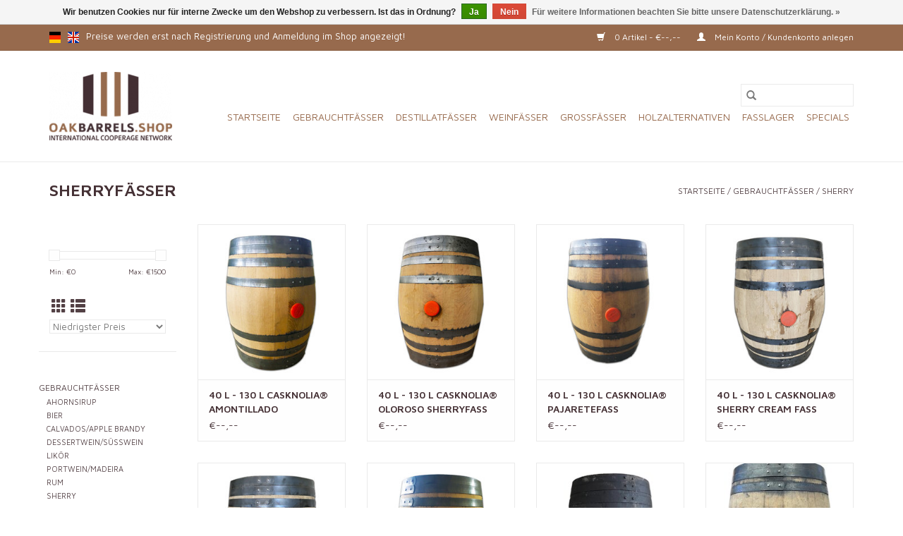

--- FILE ---
content_type: text/html;charset=utf-8
request_url: https://shop.oakbarrels.shop/de/gebrauchtfaesser/sherry/
body_size: 8908
content:
<!DOCTYPE html>
<html lang="de">
  <head>
    <meta charset="utf-8"/>
<!-- [START] 'blocks/head.rain' -->
<!--

  (c) 2008-2026 Lightspeed Netherlands B.V.
  http://www.lightspeedhq.com
  Generated: 23-01-2026 @ 06:31:41

-->
<link rel="canonical" href="https://shop.oakbarrels.shop/de/gebrauchtfaesser/sherry/"/>
<link rel="alternate" href="https://shop.oakbarrels.shop/de/index.rss" type="application/rss+xml" title="Neue Produkte"/>
<link href="https://cdn.webshopapp.com/assets/cookielaw.css?2025-02-20" rel="stylesheet" type="text/css"/>
<meta name="robots" content="noodp,noydir"/>
<meta property="og:url" content="https://shop.oakbarrels.shop/de/gebrauchtfaesser/sherry/?source=facebook"/>
<meta property="og:site_name" content="OAKBARRELS.SHOP"/>
<meta property="og:title" content="Sherryfässer - OAKBARRELS.SHOP"/>
<meta property="og:description" content="Exklusive Sherryfässer zur Wiederbelegung."/>
<!--[if lt IE 9]>
<script src="https://cdn.webshopapp.com/assets/html5shiv.js?2025-02-20"></script>
<![endif]-->
<!-- [END] 'blocks/head.rain' -->
    <title>Sherryfässer - OAKBARRELS.SHOP - OAKBARRELS.SHOP</title>
    <meta name="description" content="Exklusive Sherryfässer zur Wiederbelegung." />
    <meta name="keywords" content="sherryfass, sherryfässer, gebrauchtfass, gebrauchte fässer, holzfass, holzfässer, eichenfass, eichenfässer, fino, amontillado, manzanilla, oloroso, pajarete, palo cortado, pedro ximénez" />
    <meta http-equiv="X-UA-Compatible" content="IE=edge,chrome=1">
    <meta name="viewport" content="width=device-width, initial-scale=1.0">
    <meta name="apple-mobile-web-app-capable" content="yes">
    <meta name="apple-mobile-web-app-status-bar-style" content="black">

    <link rel="shortcut icon" href="https://cdn.webshopapp.com/shops/303912/themes/176282/v/121563/assets/favicon.ico?20210323191320" type="image/x-icon" />
    <link href='//fonts.googleapis.com/css?family=Maven%20Pro:400,300,600' rel='stylesheet' type='text/css'>
    <link href='//fonts.googleapis.com/css?family=Maven%20Pro:400,300,600' rel='stylesheet' type='text/css'>
    <link rel="shortcut icon" href="https://cdn.webshopapp.com/shops/303912/themes/176282/v/121563/assets/favicon.ico?20210323191320" type="image/x-icon" />
    <link rel="stylesheet" href="https://cdn.webshopapp.com/shops/303912/themes/176282/assets/bootstrap-min.css?20240620152733" />
    <link rel="stylesheet" href="https://cdn.webshopapp.com/shops/303912/themes/176282/assets/style.css?20240620152733" />
    <link rel="stylesheet" href="https://cdn.webshopapp.com/shops/303912/themes/176282/assets/settings.css?20240620152733" />
    <link rel="stylesheet" href="https://cdn.webshopapp.com/assets/gui-2-0.css?2025-02-20" />
    <link rel="stylesheet" href="https://cdn.webshopapp.com/assets/gui-responsive-2-0.css?2025-02-20" />
    <link rel="stylesheet" href="https://cdn.webshopapp.com/shops/303912/themes/176282/assets/custom.css?20240620152733" />
    
    <script src="https://cdn.webshopapp.com/assets/jquery-1-9-1.js?2025-02-20"></script>
    <script src="https://cdn.webshopapp.com/assets/jquery-ui-1-10-1.js?2025-02-20"></script>

    <script type="text/javascript" src="https://cdn.webshopapp.com/shops/303912/themes/176282/assets/global.js?20240620152733"></script>
		<script type="text/javascript" src="https://cdn.webshopapp.com/shops/303912/themes/176282/assets/bootstrap-min.js?20240620152733"></script>
    <script type="text/javascript" src="https://cdn.webshopapp.com/shops/303912/themes/176282/assets/jcarousel.js?20240620152733"></script>
    <script type="text/javascript" src="https://cdn.webshopapp.com/assets/gui.js?2025-02-20"></script>
    <script type="text/javascript" src="https://cdn.webshopapp.com/assets/gui-responsive-2-0.js?2025-02-20"></script>

    <script type="text/javascript" src="https://cdn.webshopapp.com/shops/303912/themes/176282/assets/share42.js?20240620152733"></script>

    <!--[if lt IE 9]>
    <link rel="stylesheet" href="https://cdn.webshopapp.com/shops/303912/themes/176282/assets/style-ie.css?20240620152733" />
    <![endif]-->
    <link rel="stylesheet" media="print" href="https://cdn.webshopapp.com/shops/303912/themes/176282/assets/print-min.css?20240620152733" />
  </head>
  <body>
    <header>
  <div class="topnav">
    <div class="container">
            	<div class="left">
        	            <div class="languages" aria-label="Languages" role="region">
                                                  

  <a class="flag de" title="Deutsch" lang="de" href="https://shop.oakbarrels.shop/de/go/category/10172738">de</a>
  <a class="flag en" title="English" lang="en" href="https://shop.oakbarrels.shop/en/go/category/10172738">en</a>
              								<div class="tagline">Preise werden erst nach Registrierung und Anmeldung im Shop angezeigt!</div>
							            </div>
        	
                	</div>
      
      <div class="right">
        <span role="region" aria-label="Ihr Warenkorb">
          <a href="https://shop.oakbarrels.shop/de/cart/" title="Ihr Warenkorb" class="cart">
            <span class="glyphicon glyphicon-shopping-cart"></span>
            0 Artikel - €--,--
          </a>
        </span>
        <span>
          <a href="https://shop.oakbarrels.shop/de/account/" title="Mein Konto" class="my-account">
            <span class="glyphicon glyphicon-user"></span>
                        	Mein Konto / Kundenkonto anlegen
                      </a>
        </span>
      </div>
    </div>
  </div>

  <div class="navigation container">
    <div class="align">
      <div class="burger">
        <button type="button" aria-label="Open menu">
          <img src="https://cdn.webshopapp.com/shops/303912/themes/176282/v/141567/assets/hamburger.png?20210323191320" width="32" height="32" alt="Menu">
        </button>
      </div>

              <div class="vertical logo">
          <a href="https://shop.oakbarrels.shop/de/" title="OAKBARRELS.SHOP">
            <img src="https://cdn.webshopapp.com/shops/303912/themes/176282/v/141564/assets/logo.png?20210323191320" alt="OAKBARRELS.SHOP" />
          </a>
        </div>
      
      <nav class="nonbounce desktop vertical">
        <form action="https://shop.oakbarrels.shop/de/search/" method="get" id="formSearch" role="search">
          <input type="text" name="q" autocomplete="off" value="" aria-label="Suchen" />
          <button type="submit" class="search-btn" title="Suchen">
            <span class="glyphicon glyphicon-search"></span>
          </button>
        </form>
        <ul region="navigation" aria-label=Navigation menu>
          <li class="item home ">
            <a class="itemLink" href="https://shop.oakbarrels.shop/de/">Startseite</a>
          </li>
          
                    	<li class="item sub active">
              <a class="itemLink" href="https://shop.oakbarrels.shop/de/gebrauchtfaesser/" title="GEBRAUCHTFÄSSER">
                GEBRAUCHTFÄSSER
              </a>
                            	<span class="glyphicon glyphicon-play"></span>
                <ul class="subnav">
                                      <li class="subitem">
                      <a class="subitemLink" href="https://shop.oakbarrels.shop/de/gebrauchtfaesser/ahornsirup/" title="AHORNSIRUP">AHORNSIRUP</a>
                                          </li>
                	                    <li class="subitem">
                      <a class="subitemLink" href="https://shop.oakbarrels.shop/de/gebrauchtfaesser/bier/" title="BIER">BIER</a>
                                          </li>
                	                    <li class="subitem">
                      <a class="subitemLink" href="https://shop.oakbarrels.shop/de/gebrauchtfaesser/calvados-apple-brandy/" title="CALVADOS/APPLE BRANDY">CALVADOS/APPLE BRANDY</a>
                                              <ul class="subnav">
                                                      <li class="subitem">
                              <a class="subitemLink" href="https://shop.oakbarrels.shop/de/gebrauchtfaesser/calvados-apple-brandy/calvados/" title="CALVADOS">CALVADOS</a>
                            </li>
                                                      <li class="subitem">
                              <a class="subitemLink" href="https://shop.oakbarrels.shop/de/gebrauchtfaesser/calvados-apple-brandy/apple-brandy/" title="APPLE BRANDY">APPLE BRANDY</a>
                            </li>
                                                  </ul>
                                          </li>
                	                    <li class="subitem">
                      <a class="subitemLink" href="https://shop.oakbarrels.shop/de/gebrauchtfaesser/dessertwein-suesswein/" title="DESSERTWEIN/SÜSSWEIN">DESSERTWEIN/SÜSSWEIN</a>
                                              <ul class="subnav">
                                                      <li class="subitem">
                              <a class="subitemLink" href="https://shop.oakbarrels.shop/de/gebrauchtfaesser/dessertwein-suesswein/banyuls/" title="BANYULS">BANYULS</a>
                            </li>
                                                      <li class="subitem">
                              <a class="subitemLink" href="https://shop.oakbarrels.shop/de/gebrauchtfaesser/dessertwein-suesswein/marsala/" title="MARSALA">MARSALA</a>
                            </li>
                                                      <li class="subitem">
                              <a class="subitemLink" href="https://shop.oakbarrels.shop/de/gebrauchtfaesser/dessertwein-suesswein/monbazillac/" title="MONBAZILLAC">MONBAZILLAC</a>
                            </li>
                                                      <li class="subitem">
                              <a class="subitemLink" href="https://shop.oakbarrels.shop/de/gebrauchtfaesser/dessertwein-suesswein/moscatel-muscat/" title="MOSCATEL/MUSCAT">MOSCATEL/MUSCAT</a>
                            </li>
                                                      <li class="subitem">
                              <a class="subitemLink" href="https://shop.oakbarrels.shop/de/gebrauchtfaesser/dessertwein-suesswein/pineau-des-charentes/" title="PINEAU DES CHARENTES">PINEAU DES CHARENTES</a>
                            </li>
                                                      <li class="subitem">
                              <a class="subitemLink" href="https://shop.oakbarrels.shop/de/gebrauchtfaesser/dessertwein-suesswein/recioto/" title="RECIOTO">RECIOTO</a>
                            </li>
                                                      <li class="subitem">
                              <a class="subitemLink" href="https://shop.oakbarrels.shop/de/gebrauchtfaesser/dessertwein-suesswein/rivesaltes/" title="RIVESALTES">RIVESALTES</a>
                            </li>
                                                      <li class="subitem">
                              <a class="subitemLink" href="https://shop.oakbarrels.shop/de/gebrauchtfaesser/dessertwein-suesswein/sauternes/" title="SAUTERNES">SAUTERNES</a>
                            </li>
                                                      <li class="subitem">
                              <a class="subitemLink" href="https://shop.oakbarrels.shop/de/gebrauchtfaesser/dessertwein-suesswein/tokajer/" title="TOKAJER">TOKAJER</a>
                            </li>
                                                  </ul>
                                          </li>
                	                    <li class="subitem">
                      <a class="subitemLink" href="https://shop.oakbarrels.shop/de/gebrauchtfaesser/likoer/" title="LIKÖR">LIKÖR</a>
                                              <ul class="subnav">
                                                      <li class="subitem">
                              <a class="subitemLink" href="https://shop.oakbarrels.shop/de/gebrauchtfaesser/likoer/apricot-brandy/" title="APRICOT BRANDY">APRICOT BRANDY</a>
                            </li>
                                                      <li class="subitem">
                              <a class="subitemLink" href="https://shop.oakbarrels.shop/de/gebrauchtfaesser/likoer/cherry-brandy/" title="CHERRY BRANDY">CHERRY BRANDY</a>
                            </li>
                                                      <li class="subitem">
                              <a class="subitemLink" href="https://shop.oakbarrels.shop/de/gebrauchtfaesser/likoer/triple-sec/" title="TRIPLE SEC">TRIPLE SEC</a>
                            </li>
                                                  </ul>
                                          </li>
                	                    <li class="subitem">
                      <a class="subitemLink" href="https://shop.oakbarrels.shop/de/gebrauchtfaesser/portwein-madeira/" title="PORTWEIN/MADEIRA">PORTWEIN/MADEIRA</a>
                                              <ul class="subnav">
                                                      <li class="subitem">
                              <a class="subitemLink" href="https://shop.oakbarrels.shop/de/gebrauchtfaesser/portwein-madeira/portwein/" title="PORTWEIN">PORTWEIN</a>
                            </li>
                                                      <li class="subitem">
                              <a class="subitemLink" href="https://shop.oakbarrels.shop/de/gebrauchtfaesser/portwein-madeira/madeira/" title="MADEIRA">MADEIRA</a>
                            </li>
                                                  </ul>
                                          </li>
                	                    <li class="subitem">
                      <a class="subitemLink" href="https://shop.oakbarrels.shop/de/gebrauchtfaesser/rum/" title="RUM">RUM</a>
                                          </li>
                	                    <li class="subitem">
                      <a class="subitemLink" href="https://shop.oakbarrels.shop/de/gebrauchtfaesser/sherry/" title="SHERRY">SHERRY</a>
                                              <ul class="subnav">
                                                      <li class="subitem">
                              <a class="subitemLink" href="https://shop.oakbarrels.shop/de/gebrauchtfaesser/sherry/casknolia-100-jahre-alte-sherryfaesser/" title="CASKNOLIA® 100 JAHRE ALTE SHERRYFÄSSER">CASKNOLIA® 100 JAHRE ALTE SHERRYFÄSSER</a>
                            </li>
                                                      <li class="subitem">
                              <a class="subitemLink" href="https://shop.oakbarrels.shop/de/gebrauchtfaesser/sherry/amontillado/" title="AMONTILLADO">AMONTILLADO</a>
                            </li>
                                                      <li class="subitem">
                              <a class="subitemLink" href="https://shop.oakbarrels.shop/de/gebrauchtfaesser/sherry/cream/" title="CREAM">CREAM</a>
                            </li>
                                                      <li class="subitem">
                              <a class="subitemLink" href="https://shop.oakbarrels.shop/de/gebrauchtfaesser/sherry/fino/" title="FINO">FINO</a>
                            </li>
                                                      <li class="subitem">
                              <a class="subitemLink" href="https://shop.oakbarrels.shop/de/gebrauchtfaesser/sherry/manzanilla/" title="MANZANILLA">MANZANILLA</a>
                            </li>
                                                      <li class="subitem">
                              <a class="subitemLink" href="https://shop.oakbarrels.shop/de/gebrauchtfaesser/sherry/oloroso/" title="OLOROSO">OLOROSO</a>
                            </li>
                                                      <li class="subitem">
                              <a class="subitemLink" href="https://shop.oakbarrels.shop/de/gebrauchtfaesser/sherry/pajarete/" title="PAJARETE">PAJARETE</a>
                            </li>
                                                      <li class="subitem">
                              <a class="subitemLink" href="https://shop.oakbarrels.shop/de/gebrauchtfaesser/sherry/palo-cortado/" title="PALO CORTADO">PALO CORTADO</a>
                            </li>
                                                      <li class="subitem">
                              <a class="subitemLink" href="https://shop.oakbarrels.shop/de/gebrauchtfaesser/sherry/pedro-ximenez/" title="PEDRO XIMÉNEZ">PEDRO XIMÉNEZ</a>
                            </li>
                                                  </ul>
                                          </li>
                	                    <li class="subitem">
                      <a class="subitemLink" href="https://shop.oakbarrels.shop/de/gebrauchtfaesser/tequila-mezcal/" title="TEQUILA/MEZCAL">TEQUILA/MEZCAL</a>
                                              <ul class="subnav">
                                                      <li class="subitem">
                              <a class="subitemLink" href="https://shop.oakbarrels.shop/de/gebrauchtfaesser/tequila-mezcal/tequila/" title="TEQUILA">TEQUILA</a>
                            </li>
                                                      <li class="subitem">
                              <a class="subitemLink" href="https://shop.oakbarrels.shop/de/gebrauchtfaesser/tequila-mezcal/mezcal/" title="MEZCAL">MEZCAL</a>
                            </li>
                                                  </ul>
                                          </li>
                	                    <li class="subitem">
                      <a class="subitemLink" href="https://shop.oakbarrels.shop/de/gebrauchtfaesser/weinbrand/" title="WEINBRAND">WEINBRAND</a>
                                              <ul class="subnav">
                                                      <li class="subitem">
                              <a class="subitemLink" href="https://shop.oakbarrels.shop/de/gebrauchtfaesser/weinbrand/armagnac/" title="ARMAGNAC">ARMAGNAC</a>
                            </li>
                                                      <li class="subitem">
                              <a class="subitemLink" href="https://shop.oakbarrels.shop/de/gebrauchtfaesser/weinbrand/brandy/" title="BRANDY">BRANDY</a>
                            </li>
                                                      <li class="subitem">
                              <a class="subitemLink" href="https://shop.oakbarrels.shop/de/gebrauchtfaesser/weinbrand/cognac/" title="COGNAC">COGNAC</a>
                            </li>
                                                      <li class="subitem">
                              <a class="subitemLink" href="https://shop.oakbarrels.shop/de/gebrauchtfaesser/weinbrand/grappa/" title="GRAPPA">GRAPPA</a>
                            </li>
                                                  </ul>
                                          </li>
                	                    <li class="subitem">
                      <a class="subitemLink" href="https://shop.oakbarrels.shop/de/gebrauchtfaesser/wein/" title="WEIN">WEIN</a>
                                              <ul class="subnav">
                                                      <li class="subitem">
                              <a class="subitemLink" href="https://shop.oakbarrels.shop/de/gebrauchtfaesser/wein/rotwein/" title="ROTWEIN">ROTWEIN</a>
                            </li>
                                                      <li class="subitem">
                              <a class="subitemLink" href="https://shop.oakbarrels.shop/de/gebrauchtfaesser/wein/weisswein/" title="WEISSWEIN">WEISSWEIN</a>
                            </li>
                                                  </ul>
                                          </li>
                	                    <li class="subitem">
                      <a class="subitemLink" href="https://shop.oakbarrels.shop/de/gebrauchtfaesser/wermut/" title="WERMUT">WERMUT</a>
                                          </li>
                	                    <li class="subitem">
                      <a class="subitemLink" href="https://shop.oakbarrels.shop/de/gebrauchtfaesser/whisky/" title="WHISKY">WHISKY</a>
                                              <ul class="subnav">
                                                      <li class="subitem">
                              <a class="subitemLink" href="https://shop.oakbarrels.shop/de/gebrauchtfaesser/whisky/bourbon/" title="BOURBON">BOURBON</a>
                            </li>
                                                      <li class="subitem">
                              <a class="subitemLink" href="https://shop.oakbarrels.shop/de/gebrauchtfaesser/whisky/single-malt/" title="SINGLE MALT">SINGLE MALT</a>
                            </li>
                                                      <li class="subitem">
                              <a class="subitemLink" href="https://shop.oakbarrels.shop/de/gebrauchtfaesser/whisky/corn-whiskey/" title="CORN WHISKEY">CORN WHISKEY</a>
                            </li>
                                                      <li class="subitem">
                              <a class="subitemLink" href="https://shop.oakbarrels.shop/de/gebrauchtfaesser/whisky/rye-whiskey/" title="RYE WHISKEY">RYE WHISKEY</a>
                            </li>
                                                      <li class="subitem">
                              <a class="subitemLink" href="https://shop.oakbarrels.shop/de/gebrauchtfaesser/whisky/irish-whiskey/" title="IRISH WHISKEY">IRISH WHISKEY</a>
                            </li>
                                                  </ul>
                                          </li>
                	                    <li class="subitem">
                      <a class="subitemLink" href="https://shop.oakbarrels.shop/de/gebrauchtfaesser/rueckbauten-27-l-55-l-110-l/" title="RÜCKBAUTEN 27 L/55 L/110 L">RÜCKBAUTEN 27 L/55 L/110 L</a>
                                          </li>
                	                    <li class="subitem">
                      <a class="subitemLink" href="https://shop.oakbarrels.shop/de/gebrauchtfaesser/renovierte-faesser-str-barrels/" title="RENOVIERTE FÄSSER (STR BARRELS)">RENOVIERTE FÄSSER (STR BARRELS)</a>
                                          </li>
                	              	</ul>
                          </li>
                    	<li class="item sub">
              <a class="itemLink" href="https://shop.oakbarrels.shop/de/destillatfaesser/" title="DESTILLATFÄSSER">
                DESTILLATFÄSSER
              </a>
                            	<span class="glyphicon glyphicon-play"></span>
                <ul class="subnav">
                                      <li class="subitem">
                      <a class="subitemLink" href="https://shop.oakbarrels.shop/de/destillatfaesser/bourbonfaesser/" title="BOURBONFÄSSER">BOURBONFÄSSER</a>
                                          </li>
                	                    <li class="subitem">
                      <a class="subitemLink" href="https://shop.oakbarrels.shop/de/destillatfaesser/grand-aroma-toasting/" title="GRAND AROMA TOASTING ">GRAND AROMA TOASTING </a>
                                          </li>
                	                    <li class="subitem">
                      <a class="subitemLink" href="https://shop.oakbarrels.shop/de/destillatfaesser/eiche/" title="EICHE">EICHE</a>
                                              <ul class="subnav">
                                                      <li class="subitem">
                              <a class="subitemLink" href="https://shop.oakbarrels.shop/de/destillatfaesser/eiche/franzoesische-eiche/" title="FRANZÖSISCHE EICHE">FRANZÖSISCHE EICHE</a>
                            </li>
                                                      <li class="subitem">
                              <a class="subitemLink" href="https://shop.oakbarrels.shop/de/destillatfaesser/eiche/amerikanische-eiche/" title="AMERIKANISCHE EICHE">AMERIKANISCHE EICHE</a>
                            </li>
                                                      <li class="subitem">
                              <a class="subitemLink" href="https://shop.oakbarrels.shop/de/destillatfaesser/eiche/europaeische-eiche/" title="EUROPÄISCHE EICHE">EUROPÄISCHE EICHE</a>
                            </li>
                                                      <li class="subitem">
                              <a class="subitemLink" href="https://shop.oakbarrels.shop/de/destillatfaesser/eiche/deutsche-eiche/" title="DEUTSCHE EICHE">DEUTSCHE EICHE</a>
                            </li>
                                                      <li class="subitem">
                              <a class="subitemLink" href="https://shop.oakbarrels.shop/de/destillatfaesser/eiche/spanische-eiche/" title="SPANISCHE EICHE">SPANISCHE EICHE</a>
                            </li>
                                                      <li class="subitem">
                              <a class="subitemLink" href="https://shop.oakbarrels.shop/de/destillatfaesser/eiche/ungarische-eiche/" title="UNGARISCHE EICHE">UNGARISCHE EICHE</a>
                            </li>
                                                      <li class="subitem">
                              <a class="subitemLink" href="https://shop.oakbarrels.shop/de/destillatfaesser/eiche/daenische-eiche/" title="DÄNISCHE EICHE">DÄNISCHE EICHE</a>
                            </li>
                                                      <li class="subitem">
                              <a class="subitemLink" href="https://shop.oakbarrels.shop/de/destillatfaesser/eiche/karpatische-eiche/" title="KARPATISCHE EICHE">KARPATISCHE EICHE</a>
                            </li>
                                                      <li class="subitem">
                              <a class="subitemLink" href="https://shop.oakbarrels.shop/de/destillatfaesser/eiche/mizunara-eiche/" title="MIZUNARA EICHE">MIZUNARA EICHE</a>
                            </li>
                                                      <li class="subitem">
                              <a class="subitemLink" href="https://shop.oakbarrels.shop/de/destillatfaesser/eiche/mongolische-eiche/" title="MONGOLISCHE EICHE">MONGOLISCHE EICHE</a>
                            </li>
                                                  </ul>
                                          </li>
                	                    <li class="subitem">
                      <a class="subitemLink" href="https://shop.oakbarrels.shop/de/destillatfaesser/akazie/" title="AKAZIE">AKAZIE</a>
                                          </li>
                	                    <li class="subitem">
                      <a class="subitemLink" href="https://shop.oakbarrels.shop/de/destillatfaesser/birnbaum/" title="BIRNBAUM">BIRNBAUM</a>
                                          </li>
                	                    <li class="subitem">
                      <a class="subitemLink" href="https://shop.oakbarrels.shop/de/destillatfaesser/esche/" title="ESCHE">ESCHE</a>
                                          </li>
                	                    <li class="subitem">
                      <a class="subitemLink" href="https://shop.oakbarrels.shop/de/destillatfaesser/kastanie/" title="KASTANIE">KASTANIE</a>
                                          </li>
                	                    <li class="subitem">
                      <a class="subitemLink" href="https://shop.oakbarrels.shop/de/destillatfaesser/kirschbaum/" title="KIRSCHBAUM">KIRSCHBAUM</a>
                                          </li>
                	                    <li class="subitem">
                      <a class="subitemLink" href="https://shop.oakbarrels.shop/de/destillatfaesser/maulbeerbaum/" title="MAULBEERBAUM">MAULBEERBAUM</a>
                                          </li>
                	                    <li class="subitem">
                      <a class="subitemLink" href="https://shop.oakbarrels.shop/de/destillatfaesser/amburana-balsabaum/" title="AMBURANA/BALSABAUM">AMBURANA/BALSABAUM</a>
                                          </li>
                	                    <li class="subitem">
                      <a class="subitemLink" href="https://shop.oakbarrels.shop/de/destillatfaesser/hybridfaesser/" title="HYBRIDFÄSSER">HYBRIDFÄSSER</a>
                                          </li>
                	              	</ul>
                          </li>
                    	<li class="item sub">
              <a class="itemLink" href="https://shop.oakbarrels.shop/de/weinfaesser/" title="WEINFÄSSER">
                WEINFÄSSER
              </a>
                            	<span class="glyphicon glyphicon-play"></span>
                <ul class="subnav">
                                      <li class="subitem">
                      <a class="subitemLink" href="https://shop.oakbarrels.shop/de/weinfaesser/tonnellerie-maury-fils/" title="TONNELLERIE MAURY &amp; FILS">TONNELLERIE MAURY &amp; FILS</a>
                                              <ul class="subnav">
                                                      <li class="subitem">
                              <a class="subitemLink" href="https://shop.oakbarrels.shop/de/weinfaesser/tonnellerie-maury-fils/franzoesische-eiche/" title="FRANZÖSISCHE EICHE">FRANZÖSISCHE EICHE</a>
                            </li>
                                                      <li class="subitem">
                              <a class="subitemLink" href="https://shop.oakbarrels.shop/de/weinfaesser/tonnellerie-maury-fils/amerikanische-eiche/" title="AMERIKANISCHE EICHE">AMERIKANISCHE EICHE</a>
                            </li>
                                                      <li class="subitem">
                              <a class="subitemLink" href="https://shop.oakbarrels.shop/de/weinfaesser/tonnellerie-maury-fils/ungarische-eiche/" title="UNGARISCHE EICHE">UNGARISCHE EICHE</a>
                            </li>
                                                  </ul>
                                          </li>
                	                    <li class="subitem">
                      <a class="subitemLink" href="https://shop.oakbarrels.shop/de/weinfaesser/tonnellerie-de-cognac/" title="TONNELLERIE DE COGNAC">TONNELLERIE DE COGNAC</a>
                                              <ul class="subnav">
                                                      <li class="subitem">
                              <a class="subitemLink" href="https://shop.oakbarrels.shop/de/weinfaesser/tonnellerie-de-cognac/franzoesische-eiche/" title="FRANZÖSISCHE EICHE">FRANZÖSISCHE EICHE</a>
                            </li>
                                                      <li class="subitem">
                              <a class="subitemLink" href="https://shop.oakbarrels.shop/de/weinfaesser/tonnellerie-de-cognac/amerikanische-eiche/" title="AMERIKANISCHE EICHE">AMERIKANISCHE EICHE</a>
                            </li>
                                                  </ul>
                                          </li>
                	                    <li class="subitem">
                      <a class="subitemLink" href="https://shop.oakbarrels.shop/de/weinfaesser/tonnellerie-giraud-galiana/" title="TONNELLERIE GIRAUD-GALIANA">TONNELLERIE GIRAUD-GALIANA</a>
                                              <ul class="subnav">
                                                      <li class="subitem">
                              <a class="subitemLink" href="https://shop.oakbarrels.shop/de/weinfaesser/tonnellerie-giraud-galiana/franzoesische-eiche/" title="FRANZÖSISCHE EICHE">FRANZÖSISCHE EICHE</a>
                            </li>
                                                      <li class="subitem">
                              <a class="subitemLink" href="https://shop.oakbarrels.shop/de/weinfaesser/tonnellerie-giraud-galiana/karpatische-eiche/" title="KARPATISCHE EICHE">KARPATISCHE EICHE</a>
                            </li>
                                                  </ul>
                                          </li>
                	              	</ul>
                          </li>
                    	<li class="item sub">
              <a class="itemLink" href="https://shop.oakbarrels.shop/de/grossfaesser/" title="GROSSFÄSSER">
                GROSSFÄSSER
              </a>
                            	<span class="glyphicon glyphicon-play"></span>
                <ul class="subnav">
                                      <li class="subitem">
                      <a class="subitemLink" href="https://shop.oakbarrels.shop/de/grossfaesser/ovalfaesser/" title="OVALFÄSSER">OVALFÄSSER</a>
                                          </li>
                	                    <li class="subitem">
                      <a class="subitemLink" href="https://shop.oakbarrels.shop/de/grossfaesser/rundfaesser/" title="RUNDFÄSSER">RUNDFÄSSER</a>
                                          </li>
                	                    <li class="subitem">
                      <a class="subitemLink" href="https://shop.oakbarrels.shop/de/grossfaesser/gaerstaender-i-bottiche/" title="GÄRSTÄNDER/BOTTICHE">GÄRSTÄNDER/BOTTICHE</a>
                                          </li>
                	                    <li class="subitem">
                      <a class="subitemLink" href="https://shop.oakbarrels.shop/de/grossfaesser/gebraucht-renoviert/" title="GEBRAUCHT/RENOVIERT">GEBRAUCHT/RENOVIERT</a>
                                          </li>
                	              	</ul>
                          </li>
                    	<li class="item sub">
              <a class="itemLink" href="https://shop.oakbarrels.shop/de/holzalternativen/" title="HOLZALTERNATIVEN">
                HOLZALTERNATIVEN
              </a>
                            	<span class="glyphicon glyphicon-play"></span>
                <ul class="subnav">
                                      <li class="subitem">
                      <a class="subitemLink" href="https://shop.oakbarrels.shop/de/holzalternativen/chips/" title="CHIPS">CHIPS</a>
                                          </li>
                	                    <li class="subitem">
                      <a class="subitemLink" href="https://shop.oakbarrels.shop/de/holzalternativen/beans/" title="BEANS">BEANS</a>
                                          </li>
                	                    <li class="subitem">
                      <a class="subitemLink" href="https://shop.oakbarrels.shop/de/holzalternativen/segments/" title="SEGMENTS">SEGMENTS</a>
                                          </li>
                	                    <li class="subitem">
                      <a class="subitemLink" href="https://shop.oakbarrels.shop/de/holzalternativen/staves/" title="STAVES">STAVES</a>
                                          </li>
                	                    <li class="subitem">
                      <a class="subitemLink" href="https://shop.oakbarrels.shop/de/holzalternativen/fass-kits/" title="FASS-KITS">FASS-KITS</a>
                                          </li>
                	                    <li class="subitem">
                      <a class="subitemLink" href="https://shop.oakbarrels.shop/de/holzalternativen/infusion-tubes/" title="INFUSION TUBES">INFUSION TUBES</a>
                                          </li>
                	              	</ul>
                          </li>
                    	<li class="item">
              <a class="itemLink" href="https://shop.oakbarrels.shop/de/fasslager/" title="FASSLAGER">
                FASSLAGER
              </a>
                          </li>
                    	<li class="item">
              <a class="itemLink" href="https://shop.oakbarrels.shop/de/specials/" title="SPECIALS">
                SPECIALS
              </a>
                          </li>
          
          
          
                  </ul>

        <span class="glyphicon glyphicon-remove"></span>
      </nav>
    </div>
  </div>
</header>
    <div class="wrapper">
      <div class="container content" role="main">
                <div class="page-title row">
  <div class="col-sm-6 col-md-6">
    <h1>SHERRYFÄSSER</h1>
  </div>
  <div class="col-sm-6 col-md-6 breadcrumbs text-right" role="nav" aria-label="Breadcrumbs">
  <a href="https://shop.oakbarrels.shop/de/" title="Startseite">Startseite</a>

      / <a href="https://shop.oakbarrels.shop/de/gebrauchtfaesser/" >GEBRAUCHTFÄSSER</a>
      / <a href="https://shop.oakbarrels.shop/de/gebrauchtfaesser/sherry/" aria-current="true">SHERRY</a>
  </div>

  </div>
<div class="products row">
  <div class="col-md-2 sidebar" role="complementary">
    <div class="row sort">
      <form action="https://shop.oakbarrels.shop/de/gebrauchtfaesser/sherry/" method="get" id="filter_form" class="col-xs-12 col-sm-12">
        <input type="hidden" name="mode" value="grid" id="filter_form_mode" />
        <input type="hidden" name="limit" value="24" id="filter_form_limit" />
        <input type="hidden" name="sort" value="lowest" id="filter_form_sort" />
        <input type="hidden" name="max" value="1500" id="filter_form_max" />
        <input type="hidden" name="min" value="0" id="filter_form_min" />

        <div class="price-filter" aria-hidden="true">
          <div class="sidebar-filter-slider">
            <div id="collection-filter-price"></div>
          </div>
          <div class="price-filter-range clear">
            <div class="min">Min: €<span>0</span></div>
            <div class="max">Max: €<span>1500</span></div>
          </div>
        </div>

        <div class="modes hidden-xs hidden-sm">
          <a href="?mode=grid" aria-label="Tabellenansicht"><i class="glyphicon glyphicon-th" role="presentation"></i></a>
          <a href="?mode=list" aria-label="Listenansicht"><i class="glyphicon glyphicon-th-list" role="presentation"></i></a>
        </div>

        <select name="sort" onchange="$('#formSortModeLimit').submit();" aria-label="Sortieren nach">
                    	<option value="default">Standard</option>
                    	<option value="popular">Am meisten angesehen</option>
                    	<option value="newest">Neueste Produkte</option>
                    	<option value="lowest" selected="selected">Niedrigster Preis</option>
                    	<option value="highest">Höchster Preis</option>
                    	<option value="asc">Name aufsteigend</option>
                    	<option value="desc">Name absteigend</option>
                  </select>

        
              </form>
  	</div>

    			<div class="row" role="navigation" aria-label="Kategorien">
				<ul>
  				    				<li class="item">
              <span class="arrow"></span>
              <a href="https://shop.oakbarrels.shop/de/gebrauchtfaesser/" class="itemLink active" aria-current="true" title="GEBRAUCHTFÄSSER">
                GEBRAUCHTFÄSSER               </a>

                  						<ul class="subnav">
      						      							<li class="subitem">
                      <span class="arrow "></span>
                      <a href="https://shop.oakbarrels.shop/de/gebrauchtfaesser/ahornsirup/" class="subitemLink"  title="AHORNSIRUP">
                        AHORNSIRUP                       </a>
        							      							</li>
      						      							<li class="subitem">
                      <span class="arrow "></span>
                      <a href="https://shop.oakbarrels.shop/de/gebrauchtfaesser/bier/" class="subitemLink"  title="BIER">
                        BIER                       </a>
        							      							</li>
      						      							<li class="subitem">
                      <span class="arrow "></span>
                      <a href="https://shop.oakbarrels.shop/de/gebrauchtfaesser/calvados-apple-brandy/" class="subitemLink"  title="CALVADOS/APPLE BRANDY">
                        CALVADOS/APPLE BRANDY                       </a>
        							      							</li>
      						      							<li class="subitem">
                      <span class="arrow "></span>
                      <a href="https://shop.oakbarrels.shop/de/gebrauchtfaesser/dessertwein-suesswein/" class="subitemLink"  title="DESSERTWEIN/SÜSSWEIN">
                        DESSERTWEIN/SÜSSWEIN                       </a>
        							      							</li>
      						      							<li class="subitem">
                      <span class="arrow "></span>
                      <a href="https://shop.oakbarrels.shop/de/gebrauchtfaesser/likoer/" class="subitemLink"  title="LIKÖR">
                        LIKÖR                       </a>
        							      							</li>
      						      							<li class="subitem">
                      <span class="arrow "></span>
                      <a href="https://shop.oakbarrels.shop/de/gebrauchtfaesser/portwein-madeira/" class="subitemLink"  title="PORTWEIN/MADEIRA">
                        PORTWEIN/MADEIRA                       </a>
        							      							</li>
      						      							<li class="subitem">
                      <span class="arrow "></span>
                      <a href="https://shop.oakbarrels.shop/de/gebrauchtfaesser/rum/" class="subitemLink"  title="RUM">
                        RUM                       </a>
        							      							</li>
      						      							<li class="subitem">
                      <span class="arrow "></span>
                      <a href="https://shop.oakbarrels.shop/de/gebrauchtfaesser/sherry/" class="subitemLink active" aria-current="true" title="SHERRY">
                        SHERRY                       </a>
        							        								<ul class="subnav">
          								          									<li class="subitem">
                              <span class="arrow "></span>
                              <a href="https://shop.oakbarrels.shop/de/gebrauchtfaesser/sherry/casknolia-100-jahre-alte-sherryfaesser/" class="subitemLink"  title="CASKNOLIA® 100 JAHRE ALTE SHERRYFÄSSER">
                                CASKNOLIA® 100 JAHRE ALTE SHERRYFÄSSER                               </a>
                          	</li>
          								          									<li class="subitem">
                              <span class="arrow "></span>
                              <a href="https://shop.oakbarrels.shop/de/gebrauchtfaesser/sherry/amontillado/" class="subitemLink"  title="AMONTILLADO">
                                AMONTILLADO                               </a>
                          	</li>
          								          									<li class="subitem">
                              <span class="arrow "></span>
                              <a href="https://shop.oakbarrels.shop/de/gebrauchtfaesser/sherry/cream/" class="subitemLink"  title="CREAM">
                                CREAM                               </a>
                          	</li>
          								          									<li class="subitem">
                              <span class="arrow "></span>
                              <a href="https://shop.oakbarrels.shop/de/gebrauchtfaesser/sherry/fino/" class="subitemLink"  title="FINO">
                                FINO                               </a>
                          	</li>
          								          									<li class="subitem">
                              <span class="arrow "></span>
                              <a href="https://shop.oakbarrels.shop/de/gebrauchtfaesser/sherry/manzanilla/" class="subitemLink"  title="MANZANILLA">
                                MANZANILLA                               </a>
                          	</li>
          								          									<li class="subitem">
                              <span class="arrow "></span>
                              <a href="https://shop.oakbarrels.shop/de/gebrauchtfaesser/sherry/oloroso/" class="subitemLink"  title="OLOROSO">
                                OLOROSO                               </a>
                          	</li>
          								          									<li class="subitem">
                              <span class="arrow "></span>
                              <a href="https://shop.oakbarrels.shop/de/gebrauchtfaesser/sherry/pajarete/" class="subitemLink"  title="PAJARETE">
                                PAJARETE                               </a>
                          	</li>
          								          									<li class="subitem">
                              <span class="arrow "></span>
                              <a href="https://shop.oakbarrels.shop/de/gebrauchtfaesser/sherry/palo-cortado/" class="subitemLink"  title="PALO CORTADO">
                                PALO CORTADO                               </a>
                          	</li>
          								          									<li class="subitem">
                              <span class="arrow "></span>
                              <a href="https://shop.oakbarrels.shop/de/gebrauchtfaesser/sherry/pedro-ximenez/" class="subitemLink"  title="PEDRO XIMÉNEZ">
                                PEDRO XIMÉNEZ                               </a>
                          	</li>
          								        								</ul>
        							      							</li>
      						      							<li class="subitem">
                      <span class="arrow "></span>
                      <a href="https://shop.oakbarrels.shop/de/gebrauchtfaesser/tequila-mezcal/" class="subitemLink"  title="TEQUILA/MEZCAL">
                        TEQUILA/MEZCAL                       </a>
        							      							</li>
      						      							<li class="subitem">
                      <span class="arrow "></span>
                      <a href="https://shop.oakbarrels.shop/de/gebrauchtfaesser/weinbrand/" class="subitemLink"  title="WEINBRAND">
                        WEINBRAND                       </a>
        							      							</li>
      						      							<li class="subitem">
                      <span class="arrow "></span>
                      <a href="https://shop.oakbarrels.shop/de/gebrauchtfaesser/wein/" class="subitemLink"  title="WEIN">
                        WEIN                       </a>
        							      							</li>
      						      							<li class="subitem">
                      <span class="arrow "></span>
                      <a href="https://shop.oakbarrels.shop/de/gebrauchtfaesser/wermut/" class="subitemLink"  title="WERMUT">
                        WERMUT                       </a>
        							      							</li>
      						      							<li class="subitem">
                      <span class="arrow "></span>
                      <a href="https://shop.oakbarrels.shop/de/gebrauchtfaesser/whisky/" class="subitemLink"  title="WHISKY">
                        WHISKY                       </a>
        							      							</li>
      						      							<li class="subitem">
                      <span class="arrow "></span>
                      <a href="https://shop.oakbarrels.shop/de/gebrauchtfaesser/rueckbauten-27-l-55-l-110-l/" class="subitemLink"  title="RÜCKBAUTEN 27 L/55 L/110 L">
                        RÜCKBAUTEN 27 L/55 L/110 L                       </a>
        							      							</li>
      						      							<li class="subitem">
                      <span class="arrow "></span>
                      <a href="https://shop.oakbarrels.shop/de/gebrauchtfaesser/renovierte-faesser-str-barrels/" class="subitemLink"  title="RENOVIERTE FÄSSER (STR BARRELS)">
                        RENOVIERTE FÄSSER (STR BARRELS)                       </a>
        							      							</li>
      						    						</ul>
    					    				</li>
  				    				<li class="item">
              <span class="arrow"></span>
              <a href="https://shop.oakbarrels.shop/de/destillatfaesser/" class="itemLink"  title="DESTILLATFÄSSER">
                DESTILLATFÄSSER               </a>

                  				</li>
  				    				<li class="item">
              <span class="arrow"></span>
              <a href="https://shop.oakbarrels.shop/de/weinfaesser/" class="itemLink"  title="WEINFÄSSER">
                WEINFÄSSER               </a>

                  				</li>
  				    				<li class="item">
              <span class="arrow"></span>
              <a href="https://shop.oakbarrels.shop/de/grossfaesser/" class="itemLink"  title="GROSSFÄSSER">
                GROSSFÄSSER               </a>

                  				</li>
  				    				<li class="item">
              <span class="arrow"></span>
              <a href="https://shop.oakbarrels.shop/de/holzalternativen/" class="itemLink"  title="HOLZALTERNATIVEN">
                HOLZALTERNATIVEN               </a>

                  				</li>
  				    				<li class="item">
              <span class="arrow"></span>
              <a href="https://shop.oakbarrels.shop/de/fasslager/" class="itemLink"  title="FASSLAGER">
                FASSLAGER               </a>

                  				</li>
  				    				<li class="item">
              <span class="arrow"></span>
              <a href="https://shop.oakbarrels.shop/de/specials/" class="itemLink"  title="SPECIALS">
                SPECIALS               </a>

                  				</li>
  				  			</ul>
      </div>
		  </div>

  <div class="col-sm-12 col-md-10" role="region" aria-label="Product Listing">
        	<div class="product col-xs-6 col-sm-3 col-md-3">
  <div class="image-wrap">
    <a href="https://shop.oakbarrels.shop/de/sherryfass-amontillado-40l-130.html" title="40 L - 130 L CASKNOLIA® AMONTILLADO SHERRYFASS">
                      <img src="https://cdn.webshopapp.com/shops/303912/files/422382772/262x276x1/40-l-130-l-casknolia-amontillado-sherryfass.jpg" width="262" height="276" alt="40 L - 130 L CASKNOLIA® AMONTILLADO SHERRYFASS" title="40 L - 130 L CASKNOLIA® AMONTILLADO SHERRYFASS" />
                </a>

    <div class="description text-center">
      <a href="https://shop.oakbarrels.shop/de/sherryfass-amontillado-40l-130.html" title="40 L - 130 L CASKNOLIA® AMONTILLADO SHERRYFASS">
                <div class="text">
                    40 L - 130 L CASKNOLIA® AMONTILLADO SHERRYFASS
                  </div>
      </a>
      <a href="https://shop.oakbarrels.shop/de/cart/add/268684931/" class="cart">Zum Warenkorb hinzufügen</a>    </div>
  </div>

  <div class="info">
    <a href="https://shop.oakbarrels.shop/de/sherryfass-amontillado-40l-130.html" title="40 L - 130 L CASKNOLIA® AMONTILLADO SHERRYFASS" class="title">
        40 L - 130 L CASKNOLIA® AMONTILLADO SHERRYFASS     </a>

    <div class="left">
    
    €--,-- 
   </div>
         </div>
</div>



        	<div class="product col-xs-6 col-sm-3 col-md-3">
  <div class="image-wrap">
    <a href="https://shop.oakbarrels.shop/de/sherryfass-oloroso-40l-130l.html" title="40 L - 130 L CASKNOLIA® OLOROSO SHERRYFASS">
                      <img src="https://cdn.webshopapp.com/shops/303912/files/422382336/262x276x1/40-l-130-l-casknolia-oloroso-sherryfass.jpg" width="262" height="276" alt="40 L - 130 L CASKNOLIA® OLOROSO SHERRYFASS" title="40 L - 130 L CASKNOLIA® OLOROSO SHERRYFASS" />
                </a>

    <div class="description text-center">
      <a href="https://shop.oakbarrels.shop/de/sherryfass-oloroso-40l-130l.html" title="40 L - 130 L CASKNOLIA® OLOROSO SHERRYFASS">
                <div class="text">
                    40 L - 130 L CASKNOLIA® OLOROSO SHERRYFASS
                  </div>
      </a>
      <a href="https://shop.oakbarrels.shop/de/cart/add/260349502/" class="cart">Zum Warenkorb hinzufügen</a>    </div>
  </div>

  <div class="info">
    <a href="https://shop.oakbarrels.shop/de/sherryfass-oloroso-40l-130l.html" title="40 L - 130 L CASKNOLIA® OLOROSO SHERRYFASS" class="title">
        40 L - 130 L CASKNOLIA® OLOROSO SHERRYFASS     </a>

    <div class="left">
    
    €--,-- 
   </div>
         </div>
</div>


<div class="clearfix visible-xs"></div>

        	<div class="product col-xs-6 col-sm-3 col-md-3">
  <div class="image-wrap">
    <a href="https://shop.oakbarrels.shop/de/sherryfass-pajarete-40l-130.html" title="40 L - 130 L CASKNOLIA® PAJARETEFASS">
                      <img src="https://cdn.webshopapp.com/shops/303912/files/422382383/262x276x1/40-l-130-l-casknolia-pajaretefass.jpg" width="262" height="276" alt="40 L - 130 L CASKNOLIA® PAJARETEFASS" title="40 L - 130 L CASKNOLIA® PAJARETEFASS" />
                </a>

    <div class="description text-center">
      <a href="https://shop.oakbarrels.shop/de/sherryfass-pajarete-40l-130.html" title="40 L - 130 L CASKNOLIA® PAJARETEFASS">
                <div class="text">
                    40 L - 130 L CASKNOLIA® PAJARETEFASS
                  </div>
      </a>
      <a href="https://shop.oakbarrels.shop/de/cart/add/273881304/" class="cart">Zum Warenkorb hinzufügen</a>    </div>
  </div>

  <div class="info">
    <a href="https://shop.oakbarrels.shop/de/sherryfass-pajarete-40l-130.html" title="40 L - 130 L CASKNOLIA® PAJARETEFASS" class="title">
        40 L - 130 L CASKNOLIA® PAJARETEFASS     </a>

    <div class="left">
    
    €--,-- 
   </div>
         </div>
</div>



        	<div class="product col-xs-6 col-sm-3 col-md-3">
  <div class="image-wrap">
    <a href="https://shop.oakbarrels.shop/de/sherryfass-cream-40l-130.html" title="40 L - 130 L CASKNOLIA® SHERRY CREAM FASS">
                      <img src="https://cdn.webshopapp.com/shops/303912/files/422382581/262x276x1/40-l-130-l-casknolia-sherry-cream-fass.jpg" width="262" height="276" alt="40 L - 130 L CASKNOLIA® SHERRY CREAM FASS" title="40 L - 130 L CASKNOLIA® SHERRY CREAM FASS" />
                </a>

    <div class="description text-center">
      <a href="https://shop.oakbarrels.shop/de/sherryfass-cream-40l-130.html" title="40 L - 130 L CASKNOLIA® SHERRY CREAM FASS">
                <div class="text">
                    40 L - 130 L CASKNOLIA® SHERRY CREAM FASS
                  </div>
      </a>
      <a href="https://shop.oakbarrels.shop/de/cart/add/302206752/" class="cart">Zum Warenkorb hinzufügen</a>    </div>
  </div>

  <div class="info">
    <a href="https://shop.oakbarrels.shop/de/sherryfass-cream-40l-130.html" title="40 L - 130 L CASKNOLIA® SHERRY CREAM FASS" class="title">
        40 L - 130 L CASKNOLIA® SHERRY CREAM FASS     </a>

    <div class="left">
    
    €--,-- 
   </div>
         </div>
</div>


<div class="clearfix"></div>

        	<div class="product col-xs-6 col-sm-3 col-md-3">
  <div class="image-wrap">
    <a href="https://shop.oakbarrels.shop/de/sherryfass-palocortado-40l-130.html" title="40 L - 130 L CASKNOLIA® PALO CORTADO SHERRYFASS">
                      <img src="https://cdn.webshopapp.com/shops/303912/files/422382114/262x276x1/40-l-130-l-casknolia-palo-cortado-sherryfass.jpg" width="262" height="276" alt="40 L - 130 L CASKNOLIA® PALO CORTADO SHERRYFASS" title="40 L - 130 L CASKNOLIA® PALO CORTADO SHERRYFASS" />
                </a>

    <div class="description text-center">
      <a href="https://shop.oakbarrels.shop/de/sherryfass-palocortado-40l-130.html" title="40 L - 130 L CASKNOLIA® PALO CORTADO SHERRYFASS">
                <div class="text">
                    40 L - 130 L CASKNOLIA® PALO CORTADO SHERRYFASS
                  </div>
      </a>
      <a href="https://shop.oakbarrels.shop/de/cart/add/275312761/" class="cart">Zum Warenkorb hinzufügen</a>    </div>
  </div>

  <div class="info">
    <a href="https://shop.oakbarrels.shop/de/sherryfass-palocortado-40l-130.html" title="40 L - 130 L CASKNOLIA® PALO CORTADO SHERRYFASS" class="title">
        40 L - 130 L CASKNOLIA® PALO CORTADO SHERRYFASS     </a>

    <div class="left">
    
    €--,-- 
   </div>
         </div>
</div>



        	<div class="product col-xs-6 col-sm-3 col-md-3">
  <div class="image-wrap">
    <a href="https://shop.oakbarrels.shop/de/sherryfass-px-40l-130l.html" title="40 L - 130 L CASKNOLIA® PEDRO XIMÉNEZ SHERRYFASS">
                      <img src="https://cdn.webshopapp.com/shops/303912/files/422382471/262x276x1/40-l-130-l-casknolia-pedro-ximenez-sherryfass.jpg" width="262" height="276" alt="40 L - 130 L CASKNOLIA® PEDRO XIMÉNEZ SHERRYFASS" title="40 L - 130 L CASKNOLIA® PEDRO XIMÉNEZ SHERRYFASS" />
                </a>

    <div class="description text-center">
      <a href="https://shop.oakbarrels.shop/de/sherryfass-px-40l-130l.html" title="40 L - 130 L CASKNOLIA® PEDRO XIMÉNEZ SHERRYFASS">
                <div class="text">
                    40 L - 130 L CASKNOLIA® PEDRO XIMÉNEZ SHERRYFASS
                  </div>
      </a>
      <a href="https://shop.oakbarrels.shop/de/cart/add/260349816/" class="cart">Zum Warenkorb hinzufügen</a>    </div>
  </div>

  <div class="info">
    <a href="https://shop.oakbarrels.shop/de/sherryfass-px-40l-130l.html" title="40 L - 130 L CASKNOLIA® PEDRO XIMÉNEZ SHERRYFASS" class="title">
        40 L - 130 L CASKNOLIA® PEDRO XIMÉNEZ SHERRYFASS     </a>

    <div class="left">
    
    €--,-- 
   </div>
         </div>
</div>


<div class="clearfix visible-xs"></div>

        	<div class="product col-xs-6 col-sm-3 col-md-3">
  <div class="image-wrap">
    <a href="https://shop.oakbarrels.shop/de/casknolia-sherryfass-px-50l.html" title="50 L CASKNOLIA® PEDRO XIMÉNEZ SHERRYFASS-RÜCKBAU - 30 - 40 JAHRE - LIMITED EDITION">
                      <img src="https://cdn.webshopapp.com/shops/303912/files/475188791/262x276x1/50-l-casknolia-pedro-ximenez-sherryfass-rueckbau-3.jpg" width="262" height="276" alt="50 L CASKNOLIA® PEDRO XIMÉNEZ SHERRYFASS-RÜCKBAU - 30 - 40 JAHRE - LIMITED EDITION" title="50 L CASKNOLIA® PEDRO XIMÉNEZ SHERRYFASS-RÜCKBAU - 30 - 40 JAHRE - LIMITED EDITION" />
                </a>

    <div class="description text-center">
      <a href="https://shop.oakbarrels.shop/de/casknolia-sherryfass-px-50l.html" title="50 L CASKNOLIA® PEDRO XIMÉNEZ SHERRYFASS-RÜCKBAU - 30 - 40 JAHRE - LIMITED EDITION">
                <div class="text">
                    50 L CASKNOLIA® PEDRO XIMÉNEZ SHERRYFASS-RÜCKBAU - 30 - 40 JAHRE - LIMITED EDITION
                  </div>
      </a>
      <a href="https://shop.oakbarrels.shop/de/cart/add/306679117/" class="cart">Zum Warenkorb hinzufügen</a>    </div>
  </div>

  <div class="info">
    <a href="https://shop.oakbarrels.shop/de/casknolia-sherryfass-px-50l.html" title="50 L CASKNOLIA® PEDRO XIMÉNEZ SHERRYFASS-RÜCKBAU - 30 - 40 JAHRE - LIMITED EDITION" class="title">
        50 L CASKNOLIA® PEDRO XIMÉNEZ SHERRYFASS-RÜCKBAU - 30 - 40 JAHRE - LIMITED EDITION     </a>

    <div class="left">
    
    €--,-- 
   </div>
         </div>
</div>



        	<div class="product col-xs-6 col-sm-3 col-md-3">
  <div class="image-wrap">
    <a href="https://shop.oakbarrels.shop/de/sherryfass-oloroso-225l-ao-10.html" title="225 L CASKNOLIA® OLOROSO SHERRYFASS">
                      <img src="https://cdn.webshopapp.com/shops/303912/files/467270853/262x276x1/225-l-casknolia-oloroso-sherryfass.jpg" width="262" height="276" alt="225 L CASKNOLIA® OLOROSO SHERRYFASS" title="225 L CASKNOLIA® OLOROSO SHERRYFASS" />
                </a>

    <div class="description text-center">
      <a href="https://shop.oakbarrels.shop/de/sherryfass-oloroso-225l-ao-10.html" title="225 L CASKNOLIA® OLOROSO SHERRYFASS">
                <div class="text">
                    225 L CASKNOLIA® OLOROSO SHERRYFASS
                  </div>
      </a>
      <a href="https://shop.oakbarrels.shop/de/cart/add/260365185/" class="cart">Zum Warenkorb hinzufügen</a>    </div>
  </div>

  <div class="info">
    <a href="https://shop.oakbarrels.shop/de/sherryfass-oloroso-225l-ao-10.html" title="225 L CASKNOLIA® OLOROSO SHERRYFASS" class="title">
        225 L CASKNOLIA® OLOROSO SHERRYFASS     </a>

    <div class="left">
    
    €--,-- 
   </div>
         </div>
</div>


<div class="clearfix"></div>

        	<div class="product col-xs-6 col-sm-3 col-md-3">
  <div class="image-wrap">
    <a href="https://shop.oakbarrels.shop/de/sherryfass-amontillado-225l.html" title="225 L CASKNOLIA® AMONTILLADO SHERRYFASS">
                      <img src="https://cdn.webshopapp.com/shops/303912/files/416729237/262x276x1/225-l-casknolia-amontillado-sherryfass.jpg" width="262" height="276" alt="225 L CASKNOLIA® AMONTILLADO SHERRYFASS" title="225 L CASKNOLIA® AMONTILLADO SHERRYFASS" />
                </a>

    <div class="description text-center">
      <a href="https://shop.oakbarrels.shop/de/sherryfass-amontillado-225l.html" title="225 L CASKNOLIA® AMONTILLADO SHERRYFASS">
                <div class="text">
                    225 L CASKNOLIA® AMONTILLADO SHERRYFASS
                  </div>
      </a>
      <a href="https://shop.oakbarrels.shop/de/cart/add/274983220/" class="cart">Zum Warenkorb hinzufügen</a>    </div>
  </div>

  <div class="info">
    <a href="https://shop.oakbarrels.shop/de/sherryfass-amontillado-225l.html" title="225 L CASKNOLIA® AMONTILLADO SHERRYFASS" class="title">
        225 L CASKNOLIA® AMONTILLADO SHERRYFASS     </a>

    <div class="left">
    
    €--,-- 
   </div>
         </div>
</div>



        	<div class="product col-xs-6 col-sm-3 col-md-3">
  <div class="image-wrap">
    <a href="https://shop.oakbarrels.shop/de/sherryfass-px-225l-ao-10.html" title="225 L CASKNOLIA® PEDRO XIMÉNEZ SHERRYFASS">
                      <img src="https://cdn.webshopapp.com/shops/303912/files/467270809/262x276x1/225-l-casknolia-pedro-ximenez-sherryfass.jpg" width="262" height="276" alt="225 L CASKNOLIA® PEDRO XIMÉNEZ SHERRYFASS" title="225 L CASKNOLIA® PEDRO XIMÉNEZ SHERRYFASS" />
                </a>

    <div class="description text-center">
      <a href="https://shop.oakbarrels.shop/de/sherryfass-px-225l-ao-10.html" title="225 L CASKNOLIA® PEDRO XIMÉNEZ SHERRYFASS">
                <div class="text">
                    225 L CASKNOLIA® PEDRO XIMÉNEZ SHERRYFASS
                  </div>
      </a>
      <a href="https://shop.oakbarrels.shop/de/cart/add/260366282/" class="cart">Zum Warenkorb hinzufügen</a>    </div>
  </div>

  <div class="info">
    <a href="https://shop.oakbarrels.shop/de/sherryfass-px-225l-ao-10.html" title="225 L CASKNOLIA® PEDRO XIMÉNEZ SHERRYFASS" class="title">
        225 L CASKNOLIA® PEDRO XIMÉNEZ SHERRYFASS     </a>

    <div class="left">
    
    €--,-- 
   </div>
         </div>
</div>


<div class="clearfix visible-xs"></div>

        	<div class="product col-xs-6 col-sm-3 col-md-3">
  <div class="image-wrap">
    <a href="https://shop.oakbarrels.shop/de/sherryfass-oloroso-250l-ao-30.html" title="250 L CASKNOLIA® OLOROSO SHERRYFASS">
                      <img src="https://cdn.webshopapp.com/shops/303912/files/416685632/262x276x1/250-l-casknolia-oloroso-sherryfass.jpg" width="262" height="276" alt="250 L CASKNOLIA® OLOROSO SHERRYFASS" title="250 L CASKNOLIA® OLOROSO SHERRYFASS" />
                </a>

    <div class="description text-center">
      <a href="https://shop.oakbarrels.shop/de/sherryfass-oloroso-250l-ao-30.html" title="250 L CASKNOLIA® OLOROSO SHERRYFASS">
                <div class="text">
                    250 L CASKNOLIA® OLOROSO SHERRYFASS
                  </div>
      </a>
      <a href="https://shop.oakbarrels.shop/de/cart/add/258709269/" class="cart">Zum Warenkorb hinzufügen</a>    </div>
  </div>

  <div class="info">
    <a href="https://shop.oakbarrels.shop/de/sherryfass-oloroso-250l-ao-30.html" title="250 L CASKNOLIA® OLOROSO SHERRYFASS" class="title">
        250 L CASKNOLIA® OLOROSO SHERRYFASS     </a>

    <div class="left">
    
    €--,-- 
   </div>
         </div>
</div>



        	<div class="product col-xs-6 col-sm-3 col-md-3">
  <div class="image-wrap">
    <a href="https://shop.oakbarrels.shop/de/sherryfass-amontillado-250l.html" title="250 L CASKNOLIA® AMONTILLADO SHERRYFASS">
                      <img src="https://cdn.webshopapp.com/shops/303912/files/416729824/262x276x1/250-l-casknolia-amontillado-sherryfass.jpg" width="262" height="276" alt="250 L CASKNOLIA® AMONTILLADO SHERRYFASS" title="250 L CASKNOLIA® AMONTILLADO SHERRYFASS" />
                </a>

    <div class="description text-center">
      <a href="https://shop.oakbarrels.shop/de/sherryfass-amontillado-250l.html" title="250 L CASKNOLIA® AMONTILLADO SHERRYFASS">
                <div class="text">
                    250 L CASKNOLIA® AMONTILLADO SHERRYFASS
                  </div>
      </a>
      <a href="https://shop.oakbarrels.shop/de/cart/add/258704157/" class="cart">Zum Warenkorb hinzufügen</a>    </div>
  </div>

  <div class="info">
    <a href="https://shop.oakbarrels.shop/de/sherryfass-amontillado-250l.html" title="250 L CASKNOLIA® AMONTILLADO SHERRYFASS" class="title">
        250 L CASKNOLIA® AMONTILLADO SHERRYFASS     </a>

    <div class="left">
    
    €--,-- 
   </div>
         </div>
</div>


<div class="clearfix"></div>

        	<div class="product col-xs-6 col-sm-3 col-md-3">
  <div class="image-wrap">
    <a href="https://shop.oakbarrels.shop/de/250-l-sherryfass-px-ao.html" title="250 L CASKNOLIA® PEDRO XIMÉNEZ SHERRYFASS">
                      <img src="https://cdn.webshopapp.com/shops/303912/files/416686155/262x276x1/250-l-casknolia-pedro-ximenez-sherryfass.jpg" width="262" height="276" alt="250 L CASKNOLIA® PEDRO XIMÉNEZ SHERRYFASS" title="250 L CASKNOLIA® PEDRO XIMÉNEZ SHERRYFASS" />
                </a>

    <div class="description text-center">
      <a href="https://shop.oakbarrels.shop/de/250-l-sherryfass-px-ao.html" title="250 L CASKNOLIA® PEDRO XIMÉNEZ SHERRYFASS">
                <div class="text">
                    250 L CASKNOLIA® PEDRO XIMÉNEZ SHERRYFASS
                  </div>
      </a>
      <a href="https://shop.oakbarrels.shop/de/cart/add/258709730/" class="cart">Zum Warenkorb hinzufügen</a>    </div>
  </div>

  <div class="info">
    <a href="https://shop.oakbarrels.shop/de/250-l-sherryfass-px-ao.html" title="250 L CASKNOLIA® PEDRO XIMÉNEZ SHERRYFASS" class="title">
        250 L CASKNOLIA® PEDRO XIMÉNEZ SHERRYFASS     </a>

    <div class="left">
    
    €--,-- 
   </div>
         </div>
</div>



        	<div class="product col-xs-6 col-sm-3 col-md-3">
  <div class="image-wrap">
    <a href="https://shop.oakbarrels.shop/de/sherryfass-pc-250l.html" title="250 L CASKNOLIA® PALO CORTADO SHERRYFASS">
                      <img src="https://cdn.webshopapp.com/shops/303912/files/360426948/262x276x1/250-l-casknolia-palo-cortado-sherryfass.jpg" width="262" height="276" alt="250 L CASKNOLIA® PALO CORTADO SHERRYFASS" title="250 L CASKNOLIA® PALO CORTADO SHERRYFASS" />
                </a>

    <div class="description text-center">
      <a href="https://shop.oakbarrels.shop/de/sherryfass-pc-250l.html" title="250 L CASKNOLIA® PALO CORTADO SHERRYFASS">
                <div class="text">
                    250 L CASKNOLIA® PALO CORTADO SHERRYFASS
                  </div>
      </a>
      <a href="https://shop.oakbarrels.shop/de/cart/add/258709464/" class="cart">Zum Warenkorb hinzufügen</a>    </div>
  </div>

  <div class="info">
    <a href="https://shop.oakbarrels.shop/de/sherryfass-pc-250l.html" title="250 L CASKNOLIA® PALO CORTADO SHERRYFASS" class="title">
        250 L CASKNOLIA® PALO CORTADO SHERRYFASS     </a>

    <div class="left">
    
    €--,-- 
   </div>
         </div>
</div>


<div class="clearfix visible-xs"></div>

        	<div class="product col-xs-6 col-sm-3 col-md-3">
  <div class="image-wrap">
    <a href="https://shop.oakbarrels.shop/de/sherryfass-fino-500l.html" title="500 L CASKNOLIA® FINO SHERRYFASS">
                      <img src="https://cdn.webshopapp.com/shops/303912/files/380249669/262x276x1/500-l-casknolia-fino-sherryfass.jpg" width="262" height="276" alt="500 L CASKNOLIA® FINO SHERRYFASS" title="500 L CASKNOLIA® FINO SHERRYFASS" />
                </a>

    <div class="description text-center">
      <a href="https://shop.oakbarrels.shop/de/sherryfass-fino-500l.html" title="500 L CASKNOLIA® FINO SHERRYFASS">
                <div class="text">
                    500 L CASKNOLIA® FINO SHERRYFASS
                  </div>
      </a>
      <a href="https://shop.oakbarrels.shop/de/cart/add/258704285/" class="cart">Zum Warenkorb hinzufügen</a>    </div>
  </div>

  <div class="info">
    <a href="https://shop.oakbarrels.shop/de/sherryfass-fino-500l.html" title="500 L CASKNOLIA® FINO SHERRYFASS" class="title">
        500 L CASKNOLIA® FINO SHERRYFASS     </a>

    <div class="left">
    
    €--,-- 
   </div>
         </div>
</div>



        	<div class="product col-xs-6 col-sm-3 col-md-3">
  <div class="image-wrap">
    <a href="https://shop.oakbarrels.shop/de/sherryfass-pc-500l.html" title="500 L CASKNOLIA® PALO CORTADO SHERRYFASS">
                      <img src="https://cdn.webshopapp.com/shops/303912/files/360427569/262x276x1/500-l-casknolia-palo-cortado-sherryfass.jpg" width="262" height="276" alt="500 L CASKNOLIA® PALO CORTADO SHERRYFASS" title="500 L CASKNOLIA® PALO CORTADO SHERRYFASS" />
                </a>

    <div class="description text-center">
      <a href="https://shop.oakbarrels.shop/de/sherryfass-pc-500l.html" title="500 L CASKNOLIA® PALO CORTADO SHERRYFASS">
                <div class="text">
                    500 L CASKNOLIA® PALO CORTADO SHERRYFASS
                  </div>
      </a>
      <a href="https://shop.oakbarrels.shop/de/cart/add/258709492/" class="cart">Zum Warenkorb hinzufügen</a>    </div>
  </div>

  <div class="info">
    <a href="https://shop.oakbarrels.shop/de/sherryfass-pc-500l.html" title="500 L CASKNOLIA® PALO CORTADO SHERRYFASS" class="title">
        500 L CASKNOLIA® PALO CORTADO SHERRYFASS     </a>

    <div class="left">
    
    €--,-- 
   </div>
         </div>
</div>


<div class="clearfix"></div>

        	<div class="product col-xs-6 col-sm-3 col-md-3">
  <div class="image-wrap">
    <a href="https://shop.oakbarrels.shop/de/sherryfass-oloroso-500l-ao.html" title="500 L CASKNOLIA® OLOROSO SHERRYFASS">
                      <img src="https://cdn.webshopapp.com/shops/303912/files/360154114/262x276x1/500-l-casknolia-oloroso-sherryfass.jpg" width="262" height="276" alt="500 L CASKNOLIA® OLOROSO SHERRYFASS" title="500 L CASKNOLIA® OLOROSO SHERRYFASS" />
                </a>

    <div class="description text-center">
      <a href="https://shop.oakbarrels.shop/de/sherryfass-oloroso-500l-ao.html" title="500 L CASKNOLIA® OLOROSO SHERRYFASS">
                <div class="text">
                    500 L CASKNOLIA® OLOROSO SHERRYFASS
                  </div>
      </a>
      <a href="https://shop.oakbarrels.shop/de/cart/add/258709374/" class="cart">Zum Warenkorb hinzufügen</a>    </div>
  </div>

  <div class="info">
    <a href="https://shop.oakbarrels.shop/de/sherryfass-oloroso-500l-ao.html" title="500 L CASKNOLIA® OLOROSO SHERRYFASS" class="title">
        500 L CASKNOLIA® OLOROSO SHERRYFASS     </a>

    <div class="left">
    
    €--,-- 
   </div>
         </div>
</div>



        	<div class="product col-xs-6 col-sm-3 col-md-3">
  <div class="image-wrap">
    <a href="https://shop.oakbarrels.shop/de/sherryfass-manzanilla.html" title="500 L CASKNOLIA® MANZANILLA SHERRYFASS">
                      <img src="https://cdn.webshopapp.com/shops/303912/files/385418444/262x276x1/500-l-casknolia-manzanilla-sherryfass.jpg" width="262" height="276" alt="500 L CASKNOLIA® MANZANILLA SHERRYFASS" title="500 L CASKNOLIA® MANZANILLA SHERRYFASS" />
                </a>

    <div class="description text-center">
      <a href="https://shop.oakbarrels.shop/de/sherryfass-manzanilla.html" title="500 L CASKNOLIA® MANZANILLA SHERRYFASS">
                <div class="text">
                    500 L CASKNOLIA® MANZANILLA SHERRYFASS
                  </div>
      </a>
      <a href="https://shop.oakbarrels.shop/de/cart/add/258704413/" class="cart">Zum Warenkorb hinzufügen</a>    </div>
  </div>

  <div class="info">
    <a href="https://shop.oakbarrels.shop/de/sherryfass-manzanilla.html" title="500 L CASKNOLIA® MANZANILLA SHERRYFASS" class="title">
        500 L CASKNOLIA® MANZANILLA SHERRYFASS     </a>

    <div class="left">
    
    €--,-- 
   </div>
         </div>
</div>


<div class="clearfix visible-xs"></div>

        	<div class="product col-xs-6 col-sm-3 col-md-3">
  <div class="image-wrap">
    <a href="https://shop.oakbarrels.shop/de/sherryfass-amontillado-500l.html" title="500 L CASKNOLIA® AMONTILLADO SHERRYFASS">
                      <img src="https://cdn.webshopapp.com/shops/303912/files/380230712/262x276x1/500-l-casknolia-amontillado-sherryfass.jpg" width="262" height="276" alt="500 L CASKNOLIA® AMONTILLADO SHERRYFASS" title="500 L CASKNOLIA® AMONTILLADO SHERRYFASS" />
                </a>

    <div class="description text-center">
      <a href="https://shop.oakbarrels.shop/de/sherryfass-amontillado-500l.html" title="500 L CASKNOLIA® AMONTILLADO SHERRYFASS">
                <div class="text">
                    500 L CASKNOLIA® AMONTILLADO SHERRYFASS
                  </div>
      </a>
      <a href="https://shop.oakbarrels.shop/de/cart/add/258704223/" class="cart">Zum Warenkorb hinzufügen</a>    </div>
  </div>

  <div class="info">
    <a href="https://shop.oakbarrels.shop/de/sherryfass-amontillado-500l.html" title="500 L CASKNOLIA® AMONTILLADO SHERRYFASS" class="title">
        500 L CASKNOLIA® AMONTILLADO SHERRYFASS     </a>

    <div class="left">
    
    €--,-- 
   </div>
         </div>
</div>



        	<div class="product col-xs-6 col-sm-3 col-md-3">
  <div class="image-wrap">
    <a href="https://shop.oakbarrels.shop/de/sherryfass-px-500l-ao-60.html" title="500 L CASKNOLIA® PEDRO XIMÉNEZ SHERRYFASS">
                      <img src="https://cdn.webshopapp.com/shops/303912/files/360426117/262x276x1/500-l-casknolia-pedro-ximenez-sherryfass.jpg" width="262" height="276" alt="500 L CASKNOLIA® PEDRO XIMÉNEZ SHERRYFASS" title="500 L CASKNOLIA® PEDRO XIMÉNEZ SHERRYFASS" />
                </a>

    <div class="description text-center">
      <a href="https://shop.oakbarrels.shop/de/sherryfass-px-500l-ao-60.html" title="500 L CASKNOLIA® PEDRO XIMÉNEZ SHERRYFASS">
                <div class="text">
                    500 L CASKNOLIA® PEDRO XIMÉNEZ SHERRYFASS
                  </div>
      </a>
      <a href="https://shop.oakbarrels.shop/de/cart/add/260366557/" class="cart">Zum Warenkorb hinzufügen</a>    </div>
  </div>

  <div class="info">
    <a href="https://shop.oakbarrels.shop/de/sherryfass-px-500l-ao-60.html" title="500 L CASKNOLIA® PEDRO XIMÉNEZ SHERRYFASS" class="title">
        500 L CASKNOLIA® PEDRO XIMÉNEZ SHERRYFASS     </a>

    <div class="left">
    
    €--,-- 
   </div>
         </div>
</div>


<div class="clearfix"></div>

        	<div class="product col-xs-6 col-sm-3 col-md-3">
  <div class="image-wrap">
    <a href="https://shop.oakbarrels.shop/de/sherry-fass-amontillado-600l.html" title="600 L CASKNOLIA® AMONTILLADO SHERRYFASS - 100 JAHRE">
                      <img src="https://cdn.webshopapp.com/shops/303912/files/485091095/262x276x1/600-l-casknolia-amontillado-sherryfass-100-jahre.jpg" width="262" height="276" alt="600 L CASKNOLIA® AMONTILLADO SHERRYFASS - 100 JAHRE" title="600 L CASKNOLIA® AMONTILLADO SHERRYFASS - 100 JAHRE" />
                </a>

    <div class="description text-center">
      <a href="https://shop.oakbarrels.shop/de/sherry-fass-amontillado-600l.html" title="600 L CASKNOLIA® AMONTILLADO SHERRYFASS - 100 JAHRE">
                <div class="text">
                    600 L CASKNOLIA® AMONTILLADO SHERRYFASS - 100 JAHRE
                  </div>
      </a>
      <a href="https://shop.oakbarrels.shop/de/cart/add/316926119/" class="cart">Zum Warenkorb hinzufügen</a>    </div>
  </div>

  <div class="info">
    <a href="https://shop.oakbarrels.shop/de/sherry-fass-amontillado-600l.html" title="600 L CASKNOLIA® AMONTILLADO SHERRYFASS - 100 JAHRE" class="title">
        600 L CASKNOLIA® AMONTILLADO SHERRYFASS - 100 JAHRE     </a>

    <div class="left">
    
    €--,-- 
   </div>
         </div>
</div>



        	<div class="product col-xs-6 col-sm-3 col-md-3">
  <div class="image-wrap">
    <a href="https://shop.oakbarrels.shop/de/sherry-fass-oloroso-600l.html" title="600 L CASKNOLIA® OLOROSO SHERRYFASS - 100 JAHRE">
                      <img src="https://cdn.webshopapp.com/shops/303912/files/485089550/262x276x1/600-l-casknolia-oloroso-sherryfass-100-jahre.jpg" width="262" height="276" alt="600 L CASKNOLIA® OLOROSO SHERRYFASS - 100 JAHRE" title="600 L CASKNOLIA® OLOROSO SHERRYFASS - 100 JAHRE" />
                </a>

    <div class="description text-center">
      <a href="https://shop.oakbarrels.shop/de/sherry-fass-oloroso-600l.html" title="600 L CASKNOLIA® OLOROSO SHERRYFASS - 100 JAHRE">
                <div class="text">
                    600 L CASKNOLIA® OLOROSO SHERRYFASS - 100 JAHRE
                  </div>
      </a>
      <a href="https://shop.oakbarrels.shop/de/cart/add/316926112/" class="cart">Zum Warenkorb hinzufügen</a>    </div>
  </div>

  <div class="info">
    <a href="https://shop.oakbarrels.shop/de/sherry-fass-oloroso-600l.html" title="600 L CASKNOLIA® OLOROSO SHERRYFASS - 100 JAHRE" class="title">
        600 L CASKNOLIA® OLOROSO SHERRYFASS - 100 JAHRE     </a>

    <div class="left">
    
    €--,-- 
   </div>
         </div>
</div>


<div class="clearfix visible-xs"></div>

          </div>
</div>


<script type="text/javascript">
  $(function(){
    $('#filter_form input, #filter_form select').change(function(){
      $(this).closest('form').submit();
    });

    $("#collection-filter-price").slider({
      range: true,
      min: 0,
      max: 1500,
      values: [0, 1500],
      step: 1,
      slide: function(event, ui) {
    		$('.sidebar-filter-range .min span').html(ui.values[0]);
    		$('.sidebar-filter-range .max span').html(ui.values[1]);

    		$('#filter_form_min').val(ui.values[0]);
    		$('#filter_form_max').val(ui.values[1]);
  		},
    	stop: function(event, ui) {
    		$('#filter_form').submit();
  		}
    });
  });
</script>
      </div>

      <footer>
  <hr class="full-width" />
  <div class="container">
    <div class="social row">
      
            	<div class="social-media col-xs-12 col-md-12  text-center">
        	<div class="inline-block relative g1">
          	<a href="https://www.facebook.com/oakbarrels.shop" class="social-icon1 facebook" target="_blank" aria-label="Facebook OAKBARRELS.SHOP"><img src="https://cdn.webshopapp.com/shops/303912/themes/176282/assets/facebook.svg?20240620152733" alt="facebook"></a>          	<a href="https://twitter.com/OakbarrelsS" class="social-icon1 twitter" target="_blank" aria-label="Twitter OAKBARRELS.SHOP"><img src="https://cdn.webshopapp.com/shops/303912/themes/176282/assets/twitter.svg?20240620152733" alt="twitter"></a>          	          	          	          	          	<a href="https://www.instagram.com/oakbarrels.shop" class="social-icon1 instagram" target="_blank" aria-label="Instagram OAKBARRELS.SHOP"><img src="https://cdn.webshopapp.com/shops/303912/themes/176282/assets/instagram.svg?20240620152733" alt="instagram"></a>
          	        	</div>
      	</div>
          </div>

    <hr class="full-width" />

    <div class="links row">
      <div class="col-xs-12 col-sm-3 col-md-3" role="article" aria-label="Kundendienst links">
        <label class="footercollapse" for="_1">
          <strong>Kundendienst</strong>
          <span class="glyphicon glyphicon-chevron-down hidden-sm hidden-md hidden-lg"></span>
        </label>
        <input class="footercollapse_input hidden-md hidden-lg hidden-sm" id="_1" type="checkbox">
        <div class="list">
          <ul class="no-underline no-list-style">
                          <li>
                <a href="https://shop.oakbarrels.shop/de/service/about/" title="Impressum" >
                  Impressum
                </a>
              </li>
                          <li>
                <a href="https://shop.oakbarrels.shop/de/service/general-terms-conditions/" title="AGB" >
                  AGB
                </a>
              </li>
                          <li>
                <a href="https://shop.oakbarrels.shop/de/service/disclaimer/" title="Widerrufsbelehrung" >
                  Widerrufsbelehrung
                </a>
              </li>
                          <li>
                <a href="https://shop.oakbarrels.shop/de/service/privacy-policy/" title="Datenschutz" >
                  Datenschutz
                </a>
              </li>
                          <li>
                <a href="https://shop.oakbarrels.shop/de/service/" title="Kontakt" >
                  Kontakt
                </a>
              </li>
                          <li>
                <a href="https://shop.oakbarrels.shop/de/sitemap/" title="Sitemap" >
                  Sitemap
                </a>
              </li>
                      </ul>
        </div>
      </div>

      <!--<div class="col-xs-12 col-sm-3 col-md-3" role="article" aria-label="Produkte links">
    		<label class="footercollapse" for="_2"> 
        	<strong>Produkte</strong>
          <span class="glyphicon glyphicon-chevron-down hidden-sm hidden-md hidden-lg"></span>
        </label>
        <input class="footercollapse_input hidden-md hidden-lg hidden-sm" id="_2" type="checkbox">
        <div class="list">
          <ul>
            <li><a href="https://shop.oakbarrels.shop/de/collection/" title="Alle Produkte">Alle Produkte</a></li>
            <li><a href="https://shop.oakbarrels.shop/de/collection/?sort=newest" title="Neue Produkte">Neue Produkte</a></li>
            <li><a href="https://shop.oakbarrels.shop/de/collection/offers/" title="Angebote">Angebote</a></li>
                                    <li><a href="https://shop.oakbarrels.shop/de/index.rss" title="RSS feed">RSS feed</a></li>
          </ul>
        </div>
      </div> -->

      <div class="col-xs-12 col-sm-3 col-md-3" role="article" aria-label="Mein Konto links">
        <label class="footercollapse" for="_3">
        	<strong>
          	          		Mein Konto
          	        	</strong>
          <span class="glyphicon glyphicon-chevron-down hidden-sm hidden-md hidden-lg"></span>
        </label>
        <input class="footercollapse_input hidden-md hidden-lg hidden-sm" id="_3" type="checkbox">

        <div class="list">
          <ul>
            
                        	            		<li><a href="https://shop.oakbarrels.shop/de/account/" title="Kundenkonto anlegen">Kundenkonto anlegen</a></li>
            	                        	            		<li><a href="https://shop.oakbarrels.shop/de/account/orders/" title="Meine Bestellungen">Meine Bestellungen</a></li>
            	                        	                        	                        	                      </ul>
        </div>
      </div>

      <div class="col-xs-12 col-sm-3 col-md-3" role="article" aria-label="Company info">
      	<label class="footercollapse" for="_4">
      		<strong>
                        	OAKBARRELS.SHOP
                      </strong>
          <span class="glyphicon glyphicon-chevron-down hidden-sm hidden-md hidden-lg"></span>
        </label>
        <input class="footercollapse_input hidden-md hidden-lg hidden-sm" id="_4" type="checkbox">

        <div class="list">
        	        	          	<div class="contact" role="group" aria-label="Phone number: +49 (0)6103-2702275">
            	<span class="glyphicon glyphicon-earphone"></span>
            	+49 (0)6103-2702275
          	</div>
        	        	          	<div class="contact">
            	<span class="glyphicon glyphicon-envelope"></span>
            	<a href="/cdn-cgi/l/email-protection#fd8e95928dbd929c969f9c8f8f98918ed38e95928d" title="Email" aria-label="E-Mail: shop@oakbarrels.shop">
              	<span class="__cf_email__" data-cfemail="9eedf6f1eedef1fff5fcffececfbf2edb0edf6f1ee">[email&#160;protected]</span>
            	</a>
          	</div>
        	        </div>

                
              </div>
    </div>
  	<hr class="full-width" />
  </div>

  <div class="copyright-payment">
    <div class="container">
      <div class="row">
        <div class="copyright col-md-6">
          © Copyright 2026 OAKBARRELS.SHOP
                  </div>
        <div class="payments col-md-6 text-right">
                      <a href="https://shop.oakbarrels.shop/de/service/payment-methods/" title="Invoice">
              <img src="https://cdn.webshopapp.com/assets/icon-payment-invoice.png?2025-02-20" alt="Invoice" />
            </a>
                  </div>
      </div>
    </div>
  </div>
</footer>    </div>
    <!-- [START] 'blocks/body.rain' -->
<script data-cfasync="false" src="/cdn-cgi/scripts/5c5dd728/cloudflare-static/email-decode.min.js"></script><script>
(function () {
  var s = document.createElement('script');
  s.type = 'text/javascript';
  s.async = true;
  s.src = 'https://shop.oakbarrels.shop/de/services/stats/pageview.js';
  ( document.getElementsByTagName('head')[0] || document.getElementsByTagName('body')[0] ).appendChild(s);
})();
</script>
  <div class="wsa-cookielaw">
            Wir benutzen Cookies nur für interne Zwecke um den Webshop zu verbessern. Ist das in Ordnung?
      <a href="https://shop.oakbarrels.shop/de/cookielaw/optIn/" class="wsa-cookielaw-button wsa-cookielaw-button-green" rel="nofollow" title="Ja">Ja</a>
      <a href="https://shop.oakbarrels.shop/de/cookielaw/optOut/" class="wsa-cookielaw-button wsa-cookielaw-button-red" rel="nofollow" title="Nein">Nein</a>
      <a href="https://shop.oakbarrels.shop/de/service/privacy-policy/" class="wsa-cookielaw-link" rel="nofollow" title="Für weitere Informationen beachten Sie bitte unsere Datenschutzerklärung.">Für weitere Informationen beachten Sie bitte unsere Datenschutzerklärung. &raquo;</a>
      </div>
<!-- [END] 'blocks/body.rain' -->
      </body>
</html>


--- FILE ---
content_type: text/javascript;charset=utf-8
request_url: https://shop.oakbarrels.shop/de/services/stats/pageview.js
body_size: -413
content:
// SEOshop 23-01-2026 06:31:43

--- FILE ---
content_type: image/svg+xml
request_url: https://cdn.webshopapp.com/shops/303912/themes/176282/assets/facebook.svg?20240620152733
body_size: 265
content:
<svg x="0px" y="0px" id="Layer_1" class="vector proportionate" style="enable-background: new 0 0 48 48;" width="100%" xmlns="http://www.w3.org/2000/svg" height="100%" version="1.1" viewBox="0 0 48 48" xml:space="preserve" xmlns:xlink="http://www.w3.org/1999/xlink" data-widget-type="pagecloud-svg" data-aspect-ratio="400x400"> <style type="text/css" class="design-safe vector proportionate" style="fill: rgb(255, 255, 255);" pagecloud-guid="ed6b6a84-2edc-4169-b230-b3e5c35bd414" data-widget-type="pagecloud-svg" data-aspect-ratio="400x400">  .st0{fill:#D8D8D8;} </style> <title class="vector proportionate" style="fill: rgb(255, 255, 255);" pagecloud-guid="e42b590e-9d2c-4860-c42f-bdc49d7693ec" data-widget-type="pagecloud-svg" data-aspect-ratio="400x400">facebook-mono</title> <g id="_x35_f584dc3-f156-4996-a110-13a8c5b57af2" class="vector proportionate" style="fill: rgb(255, 255, 255);" pagecloud-guid="9ea73594-ed68-4fc7-a0f7-ebbf945e85f8" data-widget-type="pagecloud-svg" data-aspect-ratio="400x400">  <g id="ba63ee91-7d41-42ed-a943-129b0ba92101" class="vector proportionate" style="fill: rgb(255, 255, 255);" pagecloud-guid="64c30f5a-8b05-4219-d866-0d46f29a806b" data-widget-type="pagecloud-svg" data-aspect-ratio="400x400">   <path d="M45.3,0H2.7C1.2,0,0,1.2,0,2.7v42.7C0,46.8,1.2,48,2.7,48h23V29.4h-6.3v-7.2h6.3v-5.3c0-6.2,3.8-9.6,9.3-9.6    c1.9,0,3.7,0.1,5.6,0.3V14h-3.8c-3,0-3.6,1.4-3.6,3.5v4.6h7.2l-0.9,7.2h-6.2V48h12.2c1.5,0,2.7-1.2,2.7-2.6c0,0,0,0,0,0V2.7    C48,1.2,46.8,0,45.3,0C45.3,0,45.3,0,45.3,0z" class="st0 vector proportionate" style="fill: rgb(255, 255, 255);" pagecloud-guid="e5fb273b-cdd9-4542-fc07-8f0ed5c9118b" data-widget-type="pagecloud-svg" data-aspect-ratio="400x400"></path>  </g> </g> </svg>

--- FILE ---
content_type: image/svg+xml
request_url: https://cdn.webshopapp.com/shops/303912/themes/176282/assets/twitter.svg?20240620152733
body_size: 326
content:
<svg x="0px" y="0px" id="Layer_1" style="enable-background: new 0 0 48 39;" width="100%" xmlns="http://www.w3.org/2000/svg" height="100%" version="1.1" viewBox="0 0 48 39" xml:space="preserve" xmlns:xlink="http://www.w3.org/1999/xlink" data-widget-type="pagecloud-svg"> <style type="text/css" class="design-safe" style="fill: rgb(255, 255, 255);" data-alt-="" pagecloud-guid="1cfb3871-55cc-4fcd-e600-b97ab1a8734a" data-widget-type="pagecloud-svg">  .st0{fill:#D8D8D8;} </style> <title style="fill: rgb(255, 255, 255);" data-alt-="" pagecloud-guid="25900866-009f-4548-d9ca-7a94c40ae033" data-widget-type="pagecloud-svg">twitter-mono</title> <g id="c4efc641-0b44-46bf-9b8e-3f731a38e46e" style="fill: rgb(255, 255, 255);" data-alt-="" pagecloud-guid="e4184559-dd4e-4638-b410-972cfa39cbd1" data-widget-type="pagecloud-svg">  <g id="d3a664b5-f07d-4319-984e-55e390cfefc0" style="fill: rgb(255, 255, 255);" data-alt-="" pagecloud-guid="a799f393-f699-4c29-a6bb-c6b8522fa628" data-widget-type="pagecloud-svg">   <g id="_x30_21b8b81-95a7-436a-ba4c-e2579581acc0" style="fill: rgb(255, 255, 255);" data-alt-="" pagecloud-guid="5878bd9d-a343-43cc-847b-66b463fc17d7" data-widget-type="pagecloud-svg">    <path d="M15.1,39c18.1,0,28-15,28-28c0-0.4,0-0.9,0-1.3C45,8.3,46.7,6.6,48,4.6c-1.8,0.8-3.7,1.3-5.7,1.6     c2.1-1.2,3.6-3.2,4.3-5.4c-1.9,1.1-4,1.9-6.2,2.4c-3.8-3.9-10-4.1-13.9-0.3c-1.9,1.8-3,4.4-3.1,7.1c0,0.8,0.1,1.5,0.3,2.2     C15.7,11.7,8.3,8,3.3,1.8C0.7,6.3,2.1,12.1,6.4,14.9c-1.6,0-3.1-0.5-4.4-1.2v0.1c0,4.7,3.3,8.7,7.9,9.7c-0.8,0.2-1.7,0.4-2.6,0.4     c-0.6,0-1.2-0.1-1.9-0.2c1.3,4,5,6.8,9.2,6.9c-3.5,2.7-7.8,4.2-12.2,4.2c-0.8,0-1.6,0-2.3-0.2C4.5,37.5,9.7,39,15.1,39" class="st0" style="fill: rgb(255, 255, 255);" data-alt-="" pagecloud-guid="bdf62b1e-71fe-434d-fadc-def11b22c0a2" data-widget-type="pagecloud-svg"></path>   </g>  </g> </g> </svg>